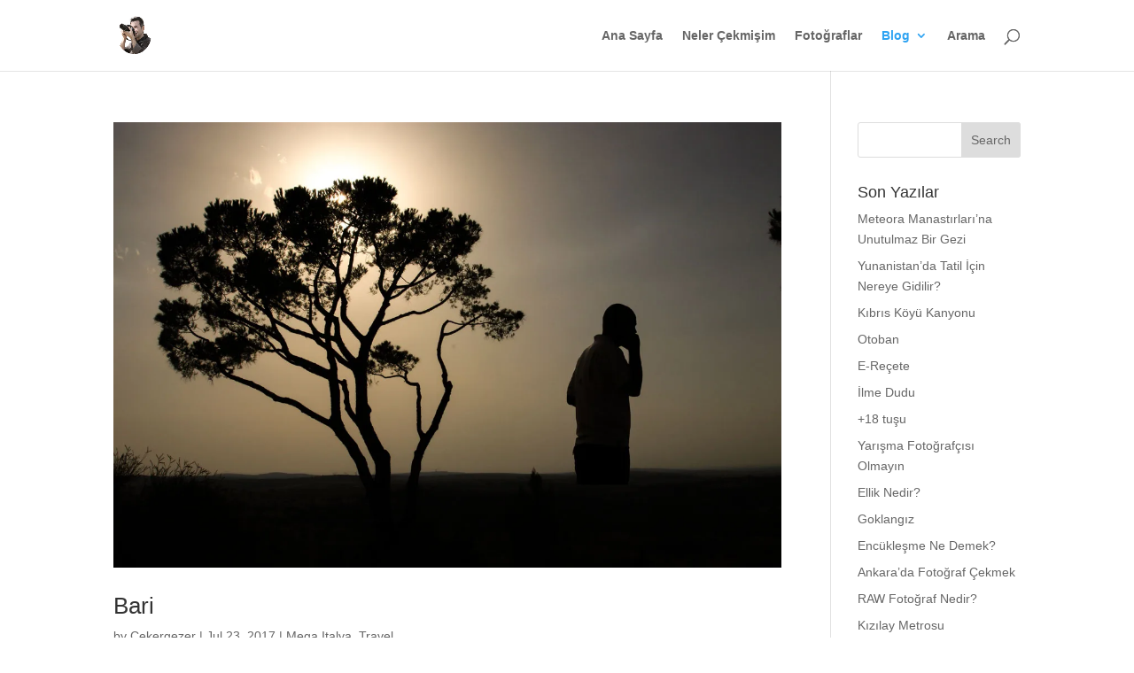

--- FILE ---
content_type: text/html; charset=UTF-8
request_url: https://cekergezer.com/category/mega-italya/
body_size: 26169
content:
<!DOCTYPE html><html lang="en-US"><head><meta charset="UTF-8" /><meta http-equiv="X-UA-Compatible" content="IE=edge"><link rel="pingback" href="https://cekergezer.com/xmlrpc.php" /> <script type="text/javascript" src="[data-uri]" defer></script> <meta name='robots' content='index, follow, max-image-preview:large, max-snippet:-1, max-video-preview:-1' />
 <script type="text/javascript" id="google_gtagjs-js-consent-mode-data-layer" src="[data-uri]" defer></script> <title>Mega İtalya Gezilecek Yerler | Çekergezer Hakan Aydın Blog</title><meta name="description" content="Mega İtalya Gezilecek yerler italya blog yazıları Baştan başa italya fotoğrafları İtalya Blog yazıları En güzel italya resmleri" /><link rel="canonical" href="https://cekergezer.com/category/mega-italya/" /><link rel="next" href="https://cekergezer.com/category/mega-italya/page/2/" /><meta property="og:locale" content="en_US" /><meta property="og:type" content="article" /><meta property="og:title" content="Mega İtalya Gezilecek Yerler | Çekergezer Hakan Aydın Blog" /><meta property="og:description" content="Mega İtalya Gezilecek yerler italya blog yazıları Baştan başa italya fotoğrafları İtalya Blog yazıları En güzel italya resmleri" /><meta property="og:url" content="https://cekergezer.com/category/mega-italya/" /><meta property="og:site_name" content="Hakan Aydın" /><meta name="twitter:card" content="summary_large_image" /><meta name="twitter:site" content="@cekergezer" /> <script type="application/ld+json" class="yoast-schema-graph">{"@context":"https://schema.org","@graph":[{"@type":"CollectionPage","@id":"https://cekergezer.com/category/mega-italya/","url":"https://cekergezer.com/category/mega-italya/","name":"Mega İtalya Gezilecek Yerler | Çekergezer Hakan Aydın Blog","isPartOf":{"@id":"https://cekergezer.com/#website"},"primaryImageOfPage":{"@id":"https://cekergezer.com/category/mega-italya/#primaryimage"},"image":{"@id":"https://cekergezer.com/category/mega-italya/#primaryimage"},"thumbnailUrl":"https://cekergezer.com/wp-content/uploads/2017/07/road-to-castel-del-monte-sunset-rehber-italy.jpg","description":"Mega İtalya Gezilecek yerler italya blog yazıları Baştan başa italya fotoğrafları İtalya Blog yazıları En güzel italya resmleri","breadcrumb":{"@id":"https://cekergezer.com/category/mega-italya/#breadcrumb"},"inLanguage":"en-US"},{"@type":"ImageObject","inLanguage":"en-US","@id":"https://cekergezer.com/category/mega-italya/#primaryimage","url":"https://cekergezer.com/wp-content/uploads/2017/07/road-to-castel-del-monte-sunset-rehber-italy.jpg","contentUrl":"https://cekergezer.com/wp-content/uploads/2017/07/road-to-castel-del-monte-sunset-rehber-italy.jpg","width":"1200","height":"800","caption":"Gün batımı güzel kareler veriyordu"},{"@type":"BreadcrumbList","@id":"https://cekergezer.com/category/mega-italya/#breadcrumb","itemListElement":[{"@type":"ListItem","position":1,"name":"Ana sayfa","item":"https://cekergezer.com/"},{"@type":"ListItem","position":2,"name":"Mega Italya"}]},{"@type":"WebSite","@id":"https://cekergezer.com/#website","url":"https://cekergezer.com/","name":"Hakan Aydın","description":"Çekergezer","publisher":{"@id":"https://cekergezer.com/#/schema/person/76932f27cb4f6534e3a72f774605bce2"},"potentialAction":[{"@type":"SearchAction","target":{"@type":"EntryPoint","urlTemplate":"https://cekergezer.com/?s={search_term_string}"},"query-input":{"@type":"PropertyValueSpecification","valueRequired":true,"valueName":"search_term_string"}}],"inLanguage":"en-US"},{"@type":["Person","Organization"],"@id":"https://cekergezer.com/#/schema/person/76932f27cb4f6534e3a72f774605bce2","name":"Çekergezer","image":{"@type":"ImageObject","inLanguage":"en-US","@id":"https://cekergezer.com/#/schema/person/image/","url":"https://cekergezer.com/wp-content/litespeed/avatar/c2eba7948091bb3f0b8bc7d925771f0f.jpg?ver=1767906086","contentUrl":"https://cekergezer.com/wp-content/litespeed/avatar/c2eba7948091bb3f0b8bc7d925771f0f.jpg?ver=1767906086","caption":"Çekergezer"},"logo":{"@id":"https://cekergezer.com/#/schema/person/image/"},"description":"Çekergezer Çektiğine YAZAR, yazdığına güler, GEZGİN bir fotoğraf SEVER. Siz de Çekergezer farkıyla tanınmak için bana ulaşabilirsiniz","sameAs":["https://cekergezer.com","https://www.facebook.com/cekergezer/","https://x.com/cekergezer"]}]}</script> <link rel='dns-prefetch' href='//www.googletagmanager.com' /><link rel='dns-prefetch' href='//pagead2.googlesyndication.com' /><link rel='dns-prefetch' href='//fundingchoicesmessages.google.com' /><link rel="alternate" type="application/rss+xml" title="Hakan Aydın &raquo; Feed" href="https://cekergezer.com/feed/" /><link rel="alternate" type="application/rss+xml" title="Hakan Aydın &raquo; Comments Feed" href="https://cekergezer.com/comments/feed/" /><link rel="alternate" type="application/rss+xml" title="Hakan Aydın &raquo; Mega Italya Category Feed" href="https://cekergezer.com/category/mega-italya/feed/" /><meta content="Divi v.4.27.5" name="generator"/><link data-optimized="2" rel="stylesheet" href="https://cekergezer.com/wp-content/litespeed/css/2aa11c45575ac203ed449a6874752261.css?ver=8f026" /> <script data-optimized="1" type="text/javascript" src="https://cekergezer.com/wp-content/litespeed/js/8121029ddc4bf7513f2e68f36644edbf.js?ver=ddf3c" id="jquery-core-js" defer data-deferred="1"></script> <script data-optimized="1" type="text/javascript" src="https://cekergezer.com/wp-content/litespeed/js/0c170637eb6ac7300a61322193b11c2b.js?ver=d1738" id="jquery-migrate-js" defer data-deferred="1"></script>  <script type="text/javascript" src="https://www.googletagmanager.com/gtag/js?id=G-C5JT6RYDHM" id="google_gtagjs-js" defer data-deferred="1"></script> <script type="text/javascript" id="google_gtagjs-js-after" src="[data-uri]" defer></script> <link rel="https://api.w.org/" href="https://cekergezer.com/wp-json/" /><link rel="alternate" title="JSON" type="application/json" href="https://cekergezer.com/wp-json/wp/v2/categories/63" /><link rel="EditURI" type="application/rsd+xml" title="RSD" href="https://cekergezer.com/xmlrpc.php?rsd" /><meta name="generator" content="WordPress 6.9" /><meta name="generator" content="Site Kit by Google 1.168.0" /><meta name="viewport" content="width=device-width, initial-scale=1.0, maximum-scale=1.0, user-scalable=0" /><meta name="google-adsense-platform-account" content="ca-host-pub-2644536267352236"><meta name="google-adsense-platform-domain" content="sitekit.withgoogle.com"> <script type="text/javascript" src="[data-uri]" defer></script>  <script type="text/javascript" async="async" src="https://pagead2.googlesyndication.com/pagead/js/adsbygoogle.js?client=ca-pub-1735924017781818&amp;host=ca-host-pub-2644536267352236" crossorigin="anonymous"></script>  <script src="https://fundingchoicesmessages.google.com/i/pub-1735924017781818?ers=1" nonce="uw5BpKBmehJRgVuyu8K5qQ" defer data-deferred="1"></script><script nonce="uw5BpKBmehJRgVuyu8K5qQ" src="[data-uri]" defer></script>  <script src="[data-uri]" defer></script> <meta name="p:domain_verify" content="998477985591a077c9e8110016356edc"><link rel="icon" href="https://cekergezer.com/wp-content/uploads/2020/06/cropped-cekergezer-32x32.png" sizes="32x32" /><link rel="icon" href="https://cekergezer.com/wp-content/uploads/2020/06/cropped-cekergezer-192x192.png" sizes="192x192" /><link rel="apple-touch-icon" href="https://cekergezer.com/wp-content/uploads/2020/06/cropped-cekergezer-180x180.png" /><meta name="msapplication-TileImage" content="https://cekergezer.com/wp-content/uploads/2020/06/cropped-cekergezer-270x270.png" /></head><body class="archive category category-mega-italya category-63 wp-theme-Divi et_pb_button_helper_class et_fixed_nav et_show_nav et_primary_nav_dropdown_animation_fade et_secondary_nav_dropdown_animation_fade et_header_style_left et_pb_footer_columns4 et_cover_background et_pb_gutter et_pb_gutters3 et_pb_pagebuilder_layout et_right_sidebar et_divi_theme et-db">
<noscript>
<iframe data-lazyloaded="1" src="about:blank" data-src="https://www.googletagmanager.com/ns.html?id=GTM-T2GJB8G" height="0" width="0" style="display:none;visibility:hidden"></iframe><noscript><iframe src="https://www.googletagmanager.com/ns.html?id=GTM-T2GJB8G" height="0" width="0" style="display:none;visibility:hidden"></iframe></noscript>
</noscript><div id="page-container"><header id="main-header" data-height-onload="66"><div class="container clearfix et_menu_container"><div class="logo_container">
<span class="logo_helper"></span>
<a href="https://cekergezer.com/">
<img data-lazyloaded="1" src="[data-uri]" data-src="https://cekergezer.com/wp-content/uploads/2018/06/siteicon140.png.webp" width="140" height="140" alt="Hakan Aydın" id="logo" data-height-percentage="54" /><noscript><img src="https://cekergezer.com/wp-content/uploads/2018/06/siteicon140.png.webp" width="140" height="140" alt="Hakan Aydın" id="logo" data-height-percentage="54" /></noscript>
</a></div><div id="et-top-navigation" data-height="66" data-fixed-height="40"><nav id="top-menu-nav"><ul id="top-menu" class="nav"><li id="menu-item-6885" class="menu-item menu-item-type-custom menu-item-object-custom menu-item-home menu-item-6885"><a href="https://cekergezer.com/">Ana Sayfa</a></li><li id="menu-item-27193" class="menu-item menu-item-type-post_type menu-item-object-page menu-item-27193"><a href="https://cekergezer.com/hakan-aydin-cekergezer-fotograflari/">Neler Çekmişim</a></li><li id="menu-item-12740" class="menu-item menu-item-type-post_type menu-item-object-page menu-item-12740"><a href="https://cekergezer.com/hakan-aydin-fotograflari/">Fotoğraflar</a></li><li id="menu-item-9711" class="menu-item menu-item-type-post_type menu-item-object-page current-menu-ancestor current-menu-parent current_page_parent current_page_ancestor menu-item-has-children menu-item-9711"><a href="https://cekergezer.com/blog/">Blog</a><ul class="sub-menu"><li id="menu-item-9739" class="menu-item menu-item-type-taxonomy menu-item-object-category current-menu-item menu-item-9739"><a href="https://cekergezer.com/category/mega-italya/" aria-current="page">İtalya</a></li><li id="menu-item-9738" class="menu-item menu-item-type-taxonomy menu-item-object-category menu-item-9738"><a href="https://cekergezer.com/category/kibris/">Kıbrıs</a></li><li id="menu-item-11352" class="menu-item menu-item-type-custom menu-item-object-custom menu-item-11352"><a href="https://cekergezer.com/category/yunanistan/">Yunanistan</a></li><li id="menu-item-9797" class="menu-item menu-item-type-post_type menu-item-object-page menu-item-9797"><a href="https://cekergezer.com/blog/">Tüm Yazılar</a></li></ul></li><li id="menu-item-26165" class="menu-item menu-item-type-custom menu-item-object-custom menu-item-26165"><a href="https://cse.google.com/cse?cx=013758417096909210662:4hvuyuqaaxo">Arama</a></li></ul></nav><div id="et_top_search">
<span id="et_search_icon"></span></div><div id="et_mobile_nav_menu"><div class="mobile_nav closed">
<span class="select_page">Select Page</span>
<span class="mobile_menu_bar mobile_menu_bar_toggle"></span></div></div></div></div><div class="et_search_outer"><div class="container et_search_form_container"><form role="search" method="get" class="et-search-form" action="https://cekergezer.com/">
<input type="search" class="et-search-field" placeholder="Search &hellip;" value="" name="s" title="Search for:" /></form>
<span class="et_close_search_field"></span></div></div></header><div id="et-main-area"><div id="main-content"><div class="container"><div id="content-area" class="clearfix"><div id="left-area"><article id="post-2792" class="et_pb_post post-2792 post type-post status-publish format-standard has-post-thumbnail hentry category-mega-italya category-travel tag-bari tag-gezi tag-italy tag-italya tag-italya-gezilecek-yerler tag-mega-italya"><a class="entry-featured-image-url" href="https://cekergezer.com/bari/">
<img data-lazyloaded="1" src="[data-uri]" data-src="https://cekergezer.com/wp-content/uploads/2017/07/road-to-castel-del-monte-sunset-rehber-italy.jpg.webp" alt="Bari" class="" width="1080" height="675" /><noscript><img src="https://cekergezer.com/wp-content/uploads/2017/07/road-to-castel-del-monte-sunset-rehber-italy.jpg.webp" alt="Bari" class="" width="1080" height="675" /></noscript>							</a><h2 class="entry-title"><a href="https://cekergezer.com/bari/">Bari</a></h2><p class="post-meta"> by <span class="author vcard"><a href="https://cekergezer.com/author/admin/" title="Posts by Çekergezer" rel="author">Çekergezer</a></span> | <span class="published">Jul 23, 2017</span> | <a href="https://cekergezer.com/category/mega-italya/" rel="category tag">Mega Italya</a>, <a href="https://cekergezer.com/category/travel/" rel="category tag">Travel</a></p>Mega Italya &#8211; Bari Mega Italya turunda göreceğiniz şehirler, yazılarım, fotoğraflar ve tam tur programı için tıklayınız Castel Del Monte Castel Del Monte yani İtalyancada dağ kalesi olarak tercüme edilen, bir tepenin üzerine inşa edilmiş 13.yy&#8217;dan kalma...</article><article id="post-2895" class="et_pb_post post-2895 post type-post status-publish format-standard has-post-thumbnail hentry category-mega-italya category-travel tag-gezi tag-italy tag-italya tag-italya-gezilecek-yerler tag-mega-italya tag-polignano-a-mare tag-polignano-a-mare-gezi tag-polignano-gezi-rehberi tag-puglia"><a class="entry-featured-image-url" href="https://cekergezer.com/polignano-a-mare/">
<img data-lazyloaded="1" src="[data-uri]" data-src="https://cekergezer.com/wp-content/uploads/2017/07/polignano-a-mare-beach-puglia-italy.jpg.webp" alt="Polignano A Mare" class="" width="1080" height="675" /><noscript><img src="https://cekergezer.com/wp-content/uploads/2017/07/polignano-a-mare-beach-puglia-italy.jpg.webp" alt="Polignano A Mare" class="" width="1080" height="675" /></noscript>							</a><h2 class="entry-title"><a href="https://cekergezer.com/polignano-a-mare/">Polignano A Mare</a></h2><p class="post-meta"> by <span class="author vcard"><a href="https://cekergezer.com/author/admin/" title="Posts by Çekergezer" rel="author">Çekergezer</a></span> | <span class="published">Jul 23, 2017</span> | <a href="https://cekergezer.com/category/mega-italya/" rel="category tag">Mega Italya</a>, <a href="https://cekergezer.com/category/travel/" rel="category tag">Travel</a></p>Mega Italya &#8211; Polignano A Mare Mega Italya turunda göreceğiniz şehirler, yazılarım, fotoğraflar ve tam tur programı için tıklayınız Polignano a Mare nerede derseniz İtalya&#8217;nın güneyinde Bari yakınlarında rüya gibi bir kasaba. Gitmeden önce Gülhan&#8217;ın...</article><article id="post-2867" class="et_pb_post post-2867 post type-post status-publish format-standard has-post-thumbnail hentry category-mega-italya category-travel tag-gezi tag-italy tag-italya tag-italya-gezilecek-yerler tag-matera tag-mega-italya"><a class="entry-featured-image-url" href="https://cekergezer.com/matera/">
<img data-lazyloaded="1" src="[data-uri]" data-src="https://cekergezer.com/wp-content/uploads/2017/07/sassi-matera-puglia-italy-cekergezer.jpg.webp" alt="Matera" class="" width="1080" height="675" /><noscript><img src="https://cekergezer.com/wp-content/uploads/2017/07/sassi-matera-puglia-italy-cekergezer.jpg.webp" alt="Matera" class="" width="1080" height="675" /></noscript>							</a><h2 class="entry-title"><a href="https://cekergezer.com/matera/">Matera</a></h2><p class="post-meta"> by <span class="author vcard"><a href="https://cekergezer.com/author/admin/" title="Posts by Çekergezer" rel="author">Çekergezer</a></span> | <span class="published">Jul 22, 2017</span> | <a href="https://cekergezer.com/category/mega-italya/" rel="category tag">Mega Italya</a>, <a href="https://cekergezer.com/category/travel/" rel="category tag">Travel</a></p>Mega Italya &#8211; Matera | Fotoğraflar Mega Italya turunda göreceğiniz şehirler, yazılarım, fotoğraflar ve tam tur programı için tıklayınız Matera İtalya şehirleri içerisinde gördüğüm dokusu en güzel ve bozulmamış şehir diyebilirim. Eski şehir ve yeni şehir diye...</article><article id="post-2842" class="et_pb_post post-2842 post type-post status-publish format-standard has-post-thumbnail hentry category-mega-italya category-travel tag-alberobello tag-gezi tag-italy tag-italya tag-italya-gezilecek-yerler tag-mega-italya tag-puglia"><a class="entry-featured-image-url" href="https://cekergezer.com/alberobello/">
<img data-lazyloaded="1" src="[data-uri]" data-src="https://cekergezer.com/wp-content/uploads/2017/07/alberobello-bari-italy-italya.jpg.webp" alt="Alberobello" class="" width="1080" height="675" /><noscript><img src="https://cekergezer.com/wp-content/uploads/2017/07/alberobello-bari-italy-italya.jpg.webp" alt="Alberobello" class="" width="1080" height="675" /></noscript>							</a><h2 class="entry-title"><a href="https://cekergezer.com/alberobello/">Alberobello</a></h2><p class="post-meta"> by <span class="author vcard"><a href="https://cekergezer.com/author/admin/" title="Posts by Çekergezer" rel="author">Çekergezer</a></span> | <span class="published">Jul 22, 2017</span> | <a href="https://cekergezer.com/category/mega-italya/" rel="category tag">Mega Italya</a>, <a href="https://cekergezer.com/category/travel/" rel="category tag">Travel</a></p>Mega Italya &#8211; Alberobello Mega Italya turunda göreceğiniz şehirler, yazılarım, fotoğraflar ve tam tur programı için tıklayınız Alberobello fotoğraf albümü için tıklayınız Alberobello, trulli evleriye turistlerin uğrak noktası olan Güney İtalya’nın en turistik...</article><article id="post-2622" class="et_pb_post post-2622 post type-post status-publish format-standard has-post-thumbnail hentry category-mega-italya category-travel tag-gezi tag-italy tag-italya tag-italya-gezilecek-yerler tag-mega-italya tag-napoli tag-napoli-gezi tag-napoli-gezilecek-yerler tag-napoli-gezisi tag-napoli-resimleri"><a class="entry-featured-image-url" href="https://cekergezer.com/napoli/">
<img data-lazyloaded="1" src="[data-uri]" data-src="https://cekergezer.com/wp-content/uploads/2017/07/napoli-deniz-liman-italy-italya.jpg.webp" alt="Napoli" class="" width="1080" height="675" /><noscript><img src="https://cekergezer.com/wp-content/uploads/2017/07/napoli-deniz-liman-italy-italya.jpg.webp" alt="Napoli" class="" width="1080" height="675" /></noscript>							</a><h2 class="entry-title"><a href="https://cekergezer.com/napoli/">Napoli</a></h2><p class="post-meta"> by <span class="author vcard"><a href="https://cekergezer.com/author/admin/" title="Posts by Çekergezer" rel="author">Çekergezer</a></span> | <span class="published">Jul 21, 2017</span> | <a href="https://cekergezer.com/category/mega-italya/" rel="category tag">Mega Italya</a>, <a href="https://cekergezer.com/category/travel/" rel="category tag">Travel</a></p>Mega Italya &#8211; Napoli &#8211; Fotoğraflar Mega Italya turunda göreceğiniz şehirler, yazılarım, fotoğraflar ve tam tur programı için tıklayınız Napoli şimdiye kadar gezdiğim İtalyan kentlerine nazaran daha bizden bir kent gibi geldi. Akdeniz ülkesi tabiri, bu...</article><article id="post-2628" class="et_pb_post post-2628 post type-post status-publish format-standard has-post-thumbnail hentry category-mega-italya category-roma category-travel tag-gezi tag-italy tag-italya tag-italya-gezilecek-yerler tag-mega-italya tag-roma"><a class="entry-featured-image-url" href="https://cekergezer.com/roma-gezilecek-yerler/">
<img data-lazyloaded="1" src="[data-uri]" data-src="https://cekergezer.com/wp-content/uploads/2017/07/nemi-yolunda-bir-agac-roma-italya.jpg.webp" alt="Roma" class="" width="1080" height="675" /><noscript><img src="https://cekergezer.com/wp-content/uploads/2017/07/nemi-yolunda-bir-agac-roma-italya.jpg.webp" alt="Roma" class="" width="1080" height="675" /></noscript>							</a><h2 class="entry-title"><a href="https://cekergezer.com/roma-gezilecek-yerler/">Roma</a></h2><p class="post-meta"> by <span class="author vcard"><a href="https://cekergezer.com/author/admin/" title="Posts by Çekergezer" rel="author">Çekergezer</a></span> | <span class="published">Jul 21, 2017</span> | <a href="https://cekergezer.com/category/mega-italya/" rel="category tag">Mega Italya</a>, <a href="https://cekergezer.com/category/roma/" rel="category tag">Roma</a>, <a href="https://cekergezer.com/category/travel/" rel="category tag">Travel</a></p>Roma Gezilecek Yerler Italya Gezi Rehberi Search for: FollowFollowFollowFollowFollowFollowFollow Roma Gezilecek Yerler Mega Italya turunda göreceğiniz şehirler, yazılarım, fotoğraflar ve tam tur programı için tıklayınız Roma maalesef tek bir blog yazısıyla...</article><div class="pagination clearfix"><div class="alignleft"><a href="https://cekergezer.com/category/mega-italya/page/2/" >&laquo; Older Entries</a></div><div class="alignright"></div></div></div><div id="sidebar"><div id="search-2" class="et_pb_widget widget_search"><form role="search" method="get" id="searchform" class="searchform" action="https://cekergezer.com/"><div>
<label class="screen-reader-text" for="s">Search for:</label>
<input type="text" value="" name="s" id="s" />
<input type="submit" id="searchsubmit" value="Search" /></div></form></div><div id="recent-posts-6" class="et_pb_widget widget_recent_entries"><h4 class="widgettitle">Son Yazılar</h4><ul><li>
<a href="https://cekergezer.com/meteora-manastirlari/">Meteora Manastırları&#8217;na Unutulmaz Bir Gezi</a></li><li>
<a href="https://cekergezer.com/yunanistanda-tatil-icin-nereye-gidilir-2/">Yunanistan’da Tatil İçin Nereye Gidilir?</a></li><li>
<a href="https://cekergezer.com/kibris-koyu-kanyonu/">Kıbrıs Köyü Kanyonu</a></li><li>
<a href="https://cekergezer.com/otoban/">Otoban</a></li><li>
<a href="https://cekergezer.com/e-recete/">E-Reçete</a></li><li>
<a href="https://cekergezer.com/ilme-dudu/">İlme Dudu</a></li><li>
<a href="https://cekergezer.com/18-tusu/">+18 tuşu</a></li><li>
<a href="https://cekergezer.com/yarisma-fotografcisi/">Yarışma Fotoğrafçısı Olmayın</a></li><li>
<a href="https://cekergezer.com/ellik-nedir/">Ellik Nedir?</a></li><li>
<a href="https://cekergezer.com/goklangiz/">Goklangız</a></li><li>
<a href="https://cekergezer.com/encuklesme/">Encükleşme Ne Demek?</a></li><li>
<a href="https://cekergezer.com/yassah-hemserim/">Ankara&#8217;da Fotoğraf Çekmek</a></li><li>
<a href="https://cekergezer.com/raw-fotograf-nedir/">RAW Fotoğraf Nedir?</a></li><li>
<a href="https://cekergezer.com/kizilay-metrosu/">Kızılay Metrosu</a></li><li>
<a href="https://cekergezer.com/20-kura-ihtiyatlar/">20 Kur&#8217;a İhtiyatlar</a></li><li>
<a href="https://cekergezer.com/uzun-menzilli-pozlama/">Uzun Menzilli Pozlama</a></li><li>
<a href="https://cekergezer.com/3m-post-it-hikayesi/">3M Post-it Hikayesi</a></li><li>
<a href="https://cekergezer.com/sorgun-goleti-tabiat-parki/">Sorgun Göleti Tabiat Parkı</a></li><li>
<a href="https://cekergezer.com/asla-donuste-deme/">Asla Dönüşte Deme</a></li><li>
<a href="https://cekergezer.com/eglenmek-ne-demek/">Eğlenmek Ne Demek?</a></li></ul></div><div id="recent-comments-6" class="et_pb_widget widget_recent_comments"><h4 class="widgettitle">Kim ne diyor</h4><ul id="recentcomments"><li class="recentcomments"><span class="comment-author-link">Recep</span> on <a href="https://cekergezer.com/aksu-koyu-fotograflari/#comment-10240">Burdur Aksu Köyü</a></li><li class="recentcomments"><span class="comment-author-link"><a href="https://cekergezer.com" class="url" rel="ugc">Çekergezer</a></span> on <a href="https://cekergezer.com/istanbul-fotograflari/#comment-10234">İstanbul Fotoğrafları</a></li><li class="recentcomments"><span class="comment-author-link"><a href="https://cekergezer.com" class="url" rel="ugc">Çekergezer</a></span> on <a href="https://cekergezer.com/tuz-golu-fotograflari/#comment-10010">Tuz Gölü Fotoğrafları</a></li><li class="recentcomments"><span class="comment-author-link">Arzu Karakurt</span> on <a href="https://cekergezer.com/tuz-golu-fotograflari/#comment-9843">Tuz Gölü Fotoğrafları</a></li><li class="recentcomments"><span class="comment-author-link">Reha</span> on <a href="https://cekergezer.com/istanbul-fotograflari/#comment-8922">İstanbul Fotoğrafları</a></li><li class="recentcomments"><span class="comment-author-link"><a href="http://kullanmıyor" class="url" rel="ugc external nofollow">La edri</a></span> on <a href="https://cekergezer.com/cesnigir-koprusu/#comment-4004">Çeşnigir Köprüsü</a></li><li class="recentcomments"><span class="comment-author-link"><a href="https://cekergezer.com" class="url" rel="ugc">Çekergezer</a></span> on <a href="https://cekergezer.com/sagalassos-antik-kenti/#comment-1600">Sagalassos Antik Kenti</a></li><li class="recentcomments"><span class="comment-author-link">Avni Yazıcı</span> on <a href="https://cekergezer.com/sagalassos-antik-kenti/#comment-1596">Sagalassos Antik Kenti</a></li><li class="recentcomments"><span class="comment-author-link"><a href="https://www.boyaciyim.com/" class="url" rel="ugc external nofollow">Funda</a></span> on <a href="https://cekergezer.com/sorgun-goleti-tabiat-parki/#comment-1593">Sorgun Göleti Tabiat Parkı</a></li><li class="recentcomments"><span class="comment-author-link"><a href="https://www.blogumharika.tk/" class="url" rel="ugc external nofollow">ÖDÜLLÜ WEB ETKİNLİĞİNE ŞİMDİ SİZ DE KATILABİLİRSİN</a></span> on <a href="https://cekergezer.com/sorgun-goleti-tabiat-parki/#comment-1588">Sorgun Göleti Tabiat Parkı</a></li></ul></div><div id="archives-2" class="et_pb_widget widget_archive"><h4 class="widgettitle">Archives</h4><ul><li><a href='https://cekergezer.com/2023/06/'>June 2023</a>&nbsp;(1)</li><li><a href='https://cekergezer.com/2023/01/'>January 2023</a>&nbsp;(1)</li><li><a href='https://cekergezer.com/2021/11/'>November 2021</a>&nbsp;(1)</li><li><a href='https://cekergezer.com/2021/06/'>June 2021</a>&nbsp;(2)</li><li><a href='https://cekergezer.com/2021/05/'>May 2021</a>&nbsp;(10)</li><li><a href='https://cekergezer.com/2021/04/'>April 2021</a>&nbsp;(10)</li><li><a href='https://cekergezer.com/2021/03/'>March 2021</a>&nbsp;(4)</li><li><a href='https://cekergezer.com/2021/02/'>February 2021</a>&nbsp;(5)</li><li><a href='https://cekergezer.com/2021/01/'>January 2021</a>&nbsp;(4)</li><li><a href='https://cekergezer.com/2020/12/'>December 2020</a>&nbsp;(1)</li><li><a href='https://cekergezer.com/2020/09/'>September 2020</a>&nbsp;(3)</li><li><a href='https://cekergezer.com/2020/08/'>August 2020</a>&nbsp;(1)</li><li><a href='https://cekergezer.com/2020/07/'>July 2020</a>&nbsp;(1)</li><li><a href='https://cekergezer.com/2020/06/'>June 2020</a>&nbsp;(3)</li><li><a href='https://cekergezer.com/2020/05/'>May 2020</a>&nbsp;(3)</li><li><a href='https://cekergezer.com/2020/04/'>April 2020</a>&nbsp;(5)</li><li><a href='https://cekergezer.com/2020/03/'>March 2020</a>&nbsp;(3)</li><li><a href='https://cekergezer.com/2020/01/'>January 2020</a>&nbsp;(1)</li><li><a href='https://cekergezer.com/2019/12/'>December 2019</a>&nbsp;(1)</li><li><a href='https://cekergezer.com/2019/08/'>August 2019</a>&nbsp;(1)</li><li><a href='https://cekergezer.com/2019/07/'>July 2019</a>&nbsp;(5)</li><li><a href='https://cekergezer.com/2019/06/'>June 2019</a>&nbsp;(5)</li><li><a href='https://cekergezer.com/2019/05/'>May 2019</a>&nbsp;(4)</li><li><a href='https://cekergezer.com/2019/04/'>April 2019</a>&nbsp;(1)</li><li><a href='https://cekergezer.com/2019/03/'>March 2019</a>&nbsp;(6)</li><li><a href='https://cekergezer.com/2018/12/'>December 2018</a>&nbsp;(1)</li><li><a href='https://cekergezer.com/2018/11/'>November 2018</a>&nbsp;(1)</li><li><a href='https://cekergezer.com/2018/10/'>October 2018</a>&nbsp;(3)</li><li><a href='https://cekergezer.com/2018/09/'>September 2018</a>&nbsp;(6)</li><li><a href='https://cekergezer.com/2018/08/'>August 2018</a>&nbsp;(6)</li><li><a href='https://cekergezer.com/2018/04/'>April 2018</a>&nbsp;(3)</li><li><a href='https://cekergezer.com/2018/03/'>March 2018</a>&nbsp;(1)</li><li><a href='https://cekergezer.com/2018/02/'>February 2018</a>&nbsp;(1)</li><li><a href='https://cekergezer.com/2018/01/'>January 2018</a>&nbsp;(2)</li><li><a href='https://cekergezer.com/2017/12/'>December 2017</a>&nbsp;(3)</li><li><a href='https://cekergezer.com/2017/11/'>November 2017</a>&nbsp;(4)</li><li><a href='https://cekergezer.com/2017/10/'>October 2017</a>&nbsp;(2)</li><li><a href='https://cekergezer.com/2017/08/'>August 2017</a>&nbsp;(1)</li><li><a href='https://cekergezer.com/2017/07/'>July 2017</a>&nbsp;(22)</li><li><a href='https://cekergezer.com/2017/06/'>June 2017</a>&nbsp;(2)</li><li><a href='https://cekergezer.com/2017/04/'>April 2017</a>&nbsp;(2)</li><li><a href='https://cekergezer.com/2017/02/'>February 2017</a>&nbsp;(1)</li><li><a href='https://cekergezer.com/2016/11/'>November 2016</a>&nbsp;(1)</li></ul></div><div id="archives-6" class="et_pb_widget widget_archive"><h4 class="widgettitle">Archives</h4>		<label class="screen-reader-text" for="archives-dropdown-6">Archives</label>
<select id="archives-dropdown-6" name="archive-dropdown"><option value="">Select Month</option><option value='https://cekergezer.com/2023/06/'> June 2023 &nbsp;(1)</option><option value='https://cekergezer.com/2023/01/'> January 2023 &nbsp;(1)</option><option value='https://cekergezer.com/2021/11/'> November 2021 &nbsp;(1)</option><option value='https://cekergezer.com/2021/06/'> June 2021 &nbsp;(2)</option><option value='https://cekergezer.com/2021/05/'> May 2021 &nbsp;(10)</option><option value='https://cekergezer.com/2021/04/'> April 2021 &nbsp;(10)</option><option value='https://cekergezer.com/2021/03/'> March 2021 &nbsp;(4)</option><option value='https://cekergezer.com/2021/02/'> February 2021 &nbsp;(5)</option><option value='https://cekergezer.com/2021/01/'> January 2021 &nbsp;(4)</option><option value='https://cekergezer.com/2020/12/'> December 2020 &nbsp;(1)</option><option value='https://cekergezer.com/2020/09/'> September 2020 &nbsp;(3)</option><option value='https://cekergezer.com/2020/08/'> August 2020 &nbsp;(1)</option><option value='https://cekergezer.com/2020/07/'> July 2020 &nbsp;(1)</option><option value='https://cekergezer.com/2020/06/'> June 2020 &nbsp;(3)</option><option value='https://cekergezer.com/2020/05/'> May 2020 &nbsp;(3)</option><option value='https://cekergezer.com/2020/04/'> April 2020 &nbsp;(5)</option><option value='https://cekergezer.com/2020/03/'> March 2020 &nbsp;(3)</option><option value='https://cekergezer.com/2020/01/'> January 2020 &nbsp;(1)</option><option value='https://cekergezer.com/2019/12/'> December 2019 &nbsp;(1)</option><option value='https://cekergezer.com/2019/08/'> August 2019 &nbsp;(1)</option><option value='https://cekergezer.com/2019/07/'> July 2019 &nbsp;(5)</option><option value='https://cekergezer.com/2019/06/'> June 2019 &nbsp;(5)</option><option value='https://cekergezer.com/2019/05/'> May 2019 &nbsp;(4)</option><option value='https://cekergezer.com/2019/04/'> April 2019 &nbsp;(1)</option><option value='https://cekergezer.com/2019/03/'> March 2019 &nbsp;(6)</option><option value='https://cekergezer.com/2018/12/'> December 2018 &nbsp;(1)</option><option value='https://cekergezer.com/2018/11/'> November 2018 &nbsp;(1)</option><option value='https://cekergezer.com/2018/10/'> October 2018 &nbsp;(3)</option><option value='https://cekergezer.com/2018/09/'> September 2018 &nbsp;(6)</option><option value='https://cekergezer.com/2018/08/'> August 2018 &nbsp;(6)</option><option value='https://cekergezer.com/2018/04/'> April 2018 &nbsp;(3)</option><option value='https://cekergezer.com/2018/03/'> March 2018 &nbsp;(1)</option><option value='https://cekergezer.com/2018/02/'> February 2018 &nbsp;(1)</option><option value='https://cekergezer.com/2018/01/'> January 2018 &nbsp;(2)</option><option value='https://cekergezer.com/2017/12/'> December 2017 &nbsp;(3)</option><option value='https://cekergezer.com/2017/11/'> November 2017 &nbsp;(4)</option><option value='https://cekergezer.com/2017/10/'> October 2017 &nbsp;(2)</option><option value='https://cekergezer.com/2017/08/'> August 2017 &nbsp;(1)</option><option value='https://cekergezer.com/2017/07/'> July 2017 &nbsp;(22)</option><option value='https://cekergezer.com/2017/06/'> June 2017 &nbsp;(2)</option><option value='https://cekergezer.com/2017/04/'> April 2017 &nbsp;(2)</option><option value='https://cekergezer.com/2017/02/'> February 2017 &nbsp;(1)</option><option value='https://cekergezer.com/2016/11/'> November 2016 &nbsp;(1)</option></select> <script type="text/javascript" src="[data-uri]" defer></script> </div><div id="recent-posts-4" class="et_pb_widget widget_recent_entries"><h4 class="widgettitle">Son Yazılarım</h4><ul><li>
<a href="https://cekergezer.com/meteora-manastirlari/">Meteora Manastırları&#8217;na Unutulmaz Bir Gezi</a></li><li>
<a href="https://cekergezer.com/yunanistanda-tatil-icin-nereye-gidilir-2/">Yunanistan’da Tatil İçin Nereye Gidilir?</a></li><li>
<a href="https://cekergezer.com/kibris-koyu-kanyonu/">Kıbrıs Köyü Kanyonu</a></li><li>
<a href="https://cekergezer.com/otoban/">Otoban</a></li><li>
<a href="https://cekergezer.com/e-recete/">E-Reçete</a></li></ul></div></div></div></div></div><span class="et_pb_scroll_top et-pb-icon"></span><footer id="main-footer"><div class="container"><div id="footer-widgets" class="clearfix"><div class="footer-widget"><div id="recent-posts-9" class="fwidget et_pb_widget widget_recent_entries"><h4 class="title">Son Yazılarım</h4><ul><li>
<a href="https://cekergezer.com/meteora-manastirlari/">Meteora Manastırları&#8217;na Unutulmaz Bir Gezi</a></li><li>
<a href="https://cekergezer.com/yunanistanda-tatil-icin-nereye-gidilir-2/">Yunanistan’da Tatil İçin Nereye Gidilir?</a></li><li>
<a href="https://cekergezer.com/kibris-koyu-kanyonu/">Kıbrıs Köyü Kanyonu</a></li><li>
<a href="https://cekergezer.com/otoban/">Otoban</a></li><li>
<a href="https://cekergezer.com/e-recete/">E-Reçete</a></li></ul></div></div><div class="footer-widget"><div id="recent-comments-4" class="fwidget et_pb_widget widget_recent_comments"><h4 class="title">Son Yorumlar</h4><ul id="recentcomments-4"><li class="recentcomments"><span class="comment-author-link">Recep</span> on <a href="https://cekergezer.com/aksu-koyu-fotograflari/#comment-10240">Burdur Aksu Köyü</a></li><li class="recentcomments"><span class="comment-author-link"><a href="https://cekergezer.com" class="url" rel="ugc">Çekergezer</a></span> on <a href="https://cekergezer.com/istanbul-fotograflari/#comment-10234">İstanbul Fotoğrafları</a></li><li class="recentcomments"><span class="comment-author-link"><a href="https://cekergezer.com" class="url" rel="ugc">Çekergezer</a></span> on <a href="https://cekergezer.com/tuz-golu-fotograflari/#comment-10010">Tuz Gölü Fotoğrafları</a></li><li class="recentcomments"><span class="comment-author-link">Arzu Karakurt</span> on <a href="https://cekergezer.com/tuz-golu-fotograflari/#comment-9843">Tuz Gölü Fotoğrafları</a></li><li class="recentcomments"><span class="comment-author-link">Reha</span> on <a href="https://cekergezer.com/istanbul-fotograflari/#comment-8922">İstanbul Fotoğrafları</a></li></ul></div></div><div class="footer-widget"></div><div class="footer-widget"><div id="archives-8" class="fwidget et_pb_widget widget_archive"><h4 class="title">Arşivler</h4>		<label class="screen-reader-text" for="archives-dropdown-8">Arşivler</label>
<select id="archives-dropdown-8" name="archive-dropdown"><option value="">Select Month</option><option value='https://cekergezer.com/2023/06/'> June 2023 &nbsp;(1)</option><option value='https://cekergezer.com/2023/01/'> January 2023 &nbsp;(1)</option><option value='https://cekergezer.com/2021/11/'> November 2021 &nbsp;(1)</option><option value='https://cekergezer.com/2021/06/'> June 2021 &nbsp;(2)</option><option value='https://cekergezer.com/2021/05/'> May 2021 &nbsp;(10)</option><option value='https://cekergezer.com/2021/04/'> April 2021 &nbsp;(10)</option><option value='https://cekergezer.com/2021/03/'> March 2021 &nbsp;(4)</option><option value='https://cekergezer.com/2021/02/'> February 2021 &nbsp;(5)</option><option value='https://cekergezer.com/2021/01/'> January 2021 &nbsp;(4)</option><option value='https://cekergezer.com/2020/12/'> December 2020 &nbsp;(1)</option><option value='https://cekergezer.com/2020/09/'> September 2020 &nbsp;(3)</option><option value='https://cekergezer.com/2020/08/'> August 2020 &nbsp;(1)</option><option value='https://cekergezer.com/2020/07/'> July 2020 &nbsp;(1)</option><option value='https://cekergezer.com/2020/06/'> June 2020 &nbsp;(3)</option><option value='https://cekergezer.com/2020/05/'> May 2020 &nbsp;(3)</option><option value='https://cekergezer.com/2020/04/'> April 2020 &nbsp;(5)</option><option value='https://cekergezer.com/2020/03/'> March 2020 &nbsp;(3)</option><option value='https://cekergezer.com/2020/01/'> January 2020 &nbsp;(1)</option><option value='https://cekergezer.com/2019/12/'> December 2019 &nbsp;(1)</option><option value='https://cekergezer.com/2019/08/'> August 2019 &nbsp;(1)</option><option value='https://cekergezer.com/2019/07/'> July 2019 &nbsp;(5)</option><option value='https://cekergezer.com/2019/06/'> June 2019 &nbsp;(5)</option><option value='https://cekergezer.com/2019/05/'> May 2019 &nbsp;(4)</option><option value='https://cekergezer.com/2019/04/'> April 2019 &nbsp;(1)</option><option value='https://cekergezer.com/2019/03/'> March 2019 &nbsp;(6)</option><option value='https://cekergezer.com/2018/12/'> December 2018 &nbsp;(1)</option><option value='https://cekergezer.com/2018/11/'> November 2018 &nbsp;(1)</option><option value='https://cekergezer.com/2018/10/'> October 2018 &nbsp;(3)</option><option value='https://cekergezer.com/2018/09/'> September 2018 &nbsp;(6)</option><option value='https://cekergezer.com/2018/08/'> August 2018 &nbsp;(6)</option><option value='https://cekergezer.com/2018/04/'> April 2018 &nbsp;(3)</option><option value='https://cekergezer.com/2018/03/'> March 2018 &nbsp;(1)</option><option value='https://cekergezer.com/2018/02/'> February 2018 &nbsp;(1)</option><option value='https://cekergezer.com/2018/01/'> January 2018 &nbsp;(2)</option><option value='https://cekergezer.com/2017/12/'> December 2017 &nbsp;(3)</option><option value='https://cekergezer.com/2017/11/'> November 2017 &nbsp;(4)</option><option value='https://cekergezer.com/2017/10/'> October 2017 &nbsp;(2)</option><option value='https://cekergezer.com/2017/08/'> August 2017 &nbsp;(1)</option><option value='https://cekergezer.com/2017/07/'> July 2017 &nbsp;(22)</option><option value='https://cekergezer.com/2017/06/'> June 2017 &nbsp;(2)</option><option value='https://cekergezer.com/2017/04/'> April 2017 &nbsp;(2)</option><option value='https://cekergezer.com/2017/02/'> February 2017 &nbsp;(1)</option><option value='https://cekergezer.com/2016/11/'> November 2016 &nbsp;(1)</option></select> <script type="text/javascript" src="[data-uri]" defer></script> </div></div></div></div><div id="footer-bottom"><div class="container clearfix"><ul class="et-social-icons"><li class="et-social-icon et-social-facebook">
<a href="https://www.facebook.com/cekergezer/" class="icon">
<span>Facebook</span>
</a></li><li class="et-social-icon et-social-twitter">
<a href="https://twitter.com/cekergezer" class="icon">
<span>X</span>
</a></li><li class="et-social-icon et-social-instagram">
<a href="https://www.instagram.com/hakanaydin.raw/" class="icon">
<span>Instagram</span>
</a></li></ul><div id="footer-info">© 2025 Çekergezer - Tüm Hakları Saklıdır.</div></div></div></footer></div></div> <script type="speculationrules">{"prefetch":[{"source":"document","where":{"and":[{"href_matches":"/*"},{"not":{"href_matches":["/wp-*.php","/wp-admin/*","/wp-content/uploads/*","/wp-content/*","/wp-content/plugins/*","/wp-content/themes/Divi/*","/*\\?(.+)"]}},{"not":{"selector_matches":"a[rel~=\"nofollow\"]"}},{"not":{"selector_matches":".no-prefetch, .no-prefetch a"}}]},"eagerness":"conservative"}]}</script>  <script type="text/javascript" src="https://accounts.google.com/gsi/client" defer data-deferred="1"></script> <script type="text/javascript" src="[data-uri]" defer></script> 
 <script src="[data-uri]" defer></script> <script type="text/javascript" id="divi-custom-script-js-extra" src="[data-uri]" defer></script> <script data-optimized="1" type="text/javascript" src="https://cekergezer.com/wp-content/litespeed/js/80701917ec2d81a09a7322c5d313a698.js?ver=5140b" id="divi-custom-script-js" defer data-deferred="1"></script> <script data-optimized="1" type="text/javascript" src="https://cekergezer.com/wp-content/litespeed/js/7ded1b712d416a6ac6e20c02465fd69c.js?ver=fd69c" id="googlesitekit-consent-mode-js" defer data-deferred="1"></script> <script data-optimized="1" type="text/javascript" src="https://cekergezer.com/wp-content/litespeed/js/07ce7fdb5df698ab6ea7d24c6b97f55b.js?ver=bb799" id="fitvids-js" defer data-deferred="1"></script> <script data-optimized="1" type="text/javascript" src="https://cekergezer.com/wp-content/litespeed/js/efa16cac106c2e3a5601a9568aa28cb6.js?ver=48df6" id="comment-reply-js" data-wp-strategy="async" fetchpriority="low" defer data-deferred="1"></script> <script data-optimized="1" type="text/javascript" src="https://cekergezer.com/wp-content/litespeed/js/64145cef9373b443a9f1e1421eb2fd39.js?ver=3813c" id="jquery-mobile-js" defer data-deferred="1"></script> <script data-optimized="1" type="text/javascript" src="https://cekergezer.com/wp-content/litespeed/js/51c8b0f19a3f2ac63b57d210d5552cf1.js?ver=4d72b" id="magnific-popup-js" defer data-deferred="1"></script> <script data-optimized="1" type="text/javascript" src="https://cekergezer.com/wp-content/litespeed/js/ba018b3908239f636a609dd40baf1178.js?ver=73650" id="easypiechart-js" defer data-deferred="1"></script> <script data-optimized="1" type="text/javascript" src="https://cekergezer.com/wp-content/litespeed/js/78b6943391499e0928bc1d81547f23cf.js?ver=4b317" id="salvattore-js" defer data-deferred="1"></script> <script data-optimized="1" type="text/javascript" src="https://cekergezer.com/wp-content/litespeed/js/d89211f47fc896b6f5b6039025b38744.js?ver=5a0a8" id="page-links-to-js" defer data-deferred="1"></script> <script data-optimized="1" type="text/javascript" src="https://cekergezer.com/wp-content/litespeed/js/5cf45be05f7df570f5f6d7b201e03f62.js?ver=bd7d0" id="et-core-common-js" defer data-deferred="1"></script> <script type="text/javascript" id="wp-consent-api-js-extra" src="[data-uri]" defer></script> <script data-optimized="1" type="text/javascript" src="https://cekergezer.com/wp-content/litespeed/js/05c147e8caf0905d9a45e7769b662882.js?ver=b5b78" id="wp-consent-api-js" defer data-deferred="1"></script> <script type="text/javascript" id="et-builder-modules-script-motion-js-extra" src="[data-uri]" defer></script> <script data-optimized="1" type="text/javascript" src="https://cekergezer.com/wp-content/litespeed/js/263b6bb499348f203bce22f3835c4423.js?ver=ec775" id="et-builder-modules-script-motion-js" defer data-deferred="1"></script> <script type="text/javascript" id="et-builder-modules-script-sticky-js-extra" src="[data-uri]" defer></script> <script data-optimized="1" type="text/javascript" src="https://cekergezer.com/wp-content/litespeed/js/3de10604c680d7127d2f467eebdc85c7.js?ver=eba07" id="et-builder-modules-script-sticky-js" defer data-deferred="1"></script> <script data-no-optimize="1">window.lazyLoadOptions=Object.assign({},{threshold:300},window.lazyLoadOptions||{});!function(t,e){"object"==typeof exports&&"undefined"!=typeof module?module.exports=e():"function"==typeof define&&define.amd?define(e):(t="undefined"!=typeof globalThis?globalThis:t||self).LazyLoad=e()}(this,function(){"use strict";function e(){return(e=Object.assign||function(t){for(var e=1;e<arguments.length;e++){var n,a=arguments[e];for(n in a)Object.prototype.hasOwnProperty.call(a,n)&&(t[n]=a[n])}return t}).apply(this,arguments)}function o(t){return e({},at,t)}function l(t,e){return t.getAttribute(gt+e)}function c(t){return l(t,vt)}function s(t,e){return function(t,e,n){e=gt+e;null!==n?t.setAttribute(e,n):t.removeAttribute(e)}(t,vt,e)}function i(t){return s(t,null),0}function r(t){return null===c(t)}function u(t){return c(t)===_t}function d(t,e,n,a){t&&(void 0===a?void 0===n?t(e):t(e,n):t(e,n,a))}function f(t,e){et?t.classList.add(e):t.className+=(t.className?" ":"")+e}function _(t,e){et?t.classList.remove(e):t.className=t.className.replace(new RegExp("(^|\\s+)"+e+"(\\s+|$)")," ").replace(/^\s+/,"").replace(/\s+$/,"")}function g(t){return t.llTempImage}function v(t,e){!e||(e=e._observer)&&e.unobserve(t)}function b(t,e){t&&(t.loadingCount+=e)}function p(t,e){t&&(t.toLoadCount=e)}function n(t){for(var e,n=[],a=0;e=t.children[a];a+=1)"SOURCE"===e.tagName&&n.push(e);return n}function h(t,e){(t=t.parentNode)&&"PICTURE"===t.tagName&&n(t).forEach(e)}function a(t,e){n(t).forEach(e)}function m(t){return!!t[lt]}function E(t){return t[lt]}function I(t){return delete t[lt]}function y(e,t){var n;m(e)||(n={},t.forEach(function(t){n[t]=e.getAttribute(t)}),e[lt]=n)}function L(a,t){var o;m(a)&&(o=E(a),t.forEach(function(t){var e,n;e=a,(t=o[n=t])?e.setAttribute(n,t):e.removeAttribute(n)}))}function k(t,e,n){f(t,e.class_loading),s(t,st),n&&(b(n,1),d(e.callback_loading,t,n))}function A(t,e,n){n&&t.setAttribute(e,n)}function O(t,e){A(t,rt,l(t,e.data_sizes)),A(t,it,l(t,e.data_srcset)),A(t,ot,l(t,e.data_src))}function w(t,e,n){var a=l(t,e.data_bg_multi),o=l(t,e.data_bg_multi_hidpi);(a=nt&&o?o:a)&&(t.style.backgroundImage=a,n=n,f(t=t,(e=e).class_applied),s(t,dt),n&&(e.unobserve_completed&&v(t,e),d(e.callback_applied,t,n)))}function x(t,e){!e||0<e.loadingCount||0<e.toLoadCount||d(t.callback_finish,e)}function M(t,e,n){t.addEventListener(e,n),t.llEvLisnrs[e]=n}function N(t){return!!t.llEvLisnrs}function z(t){if(N(t)){var e,n,a=t.llEvLisnrs;for(e in a){var o=a[e];n=e,o=o,t.removeEventListener(n,o)}delete t.llEvLisnrs}}function C(t,e,n){var a;delete t.llTempImage,b(n,-1),(a=n)&&--a.toLoadCount,_(t,e.class_loading),e.unobserve_completed&&v(t,n)}function R(i,r,c){var l=g(i)||i;N(l)||function(t,e,n){N(t)||(t.llEvLisnrs={});var a="VIDEO"===t.tagName?"loadeddata":"load";M(t,a,e),M(t,"error",n)}(l,function(t){var e,n,a,o;n=r,a=c,o=u(e=i),C(e,n,a),f(e,n.class_loaded),s(e,ut),d(n.callback_loaded,e,a),o||x(n,a),z(l)},function(t){var e,n,a,o;n=r,a=c,o=u(e=i),C(e,n,a),f(e,n.class_error),s(e,ft),d(n.callback_error,e,a),o||x(n,a),z(l)})}function T(t,e,n){var a,o,i,r,c;t.llTempImage=document.createElement("IMG"),R(t,e,n),m(c=t)||(c[lt]={backgroundImage:c.style.backgroundImage}),i=n,r=l(a=t,(o=e).data_bg),c=l(a,o.data_bg_hidpi),(r=nt&&c?c:r)&&(a.style.backgroundImage='url("'.concat(r,'")'),g(a).setAttribute(ot,r),k(a,o,i)),w(t,e,n)}function G(t,e,n){var a;R(t,e,n),a=e,e=n,(t=Et[(n=t).tagName])&&(t(n,a),k(n,a,e))}function D(t,e,n){var a;a=t,(-1<It.indexOf(a.tagName)?G:T)(t,e,n)}function S(t,e,n){var a;t.setAttribute("loading","lazy"),R(t,e,n),a=e,(e=Et[(n=t).tagName])&&e(n,a),s(t,_t)}function V(t){t.removeAttribute(ot),t.removeAttribute(it),t.removeAttribute(rt)}function j(t){h(t,function(t){L(t,mt)}),L(t,mt)}function F(t){var e;(e=yt[t.tagName])?e(t):m(e=t)&&(t=E(e),e.style.backgroundImage=t.backgroundImage)}function P(t,e){var n;F(t),n=e,r(e=t)||u(e)||(_(e,n.class_entered),_(e,n.class_exited),_(e,n.class_applied),_(e,n.class_loading),_(e,n.class_loaded),_(e,n.class_error)),i(t),I(t)}function U(t,e,n,a){var o;n.cancel_on_exit&&(c(t)!==st||"IMG"===t.tagName&&(z(t),h(o=t,function(t){V(t)}),V(o),j(t),_(t,n.class_loading),b(a,-1),i(t),d(n.callback_cancel,t,e,a)))}function $(t,e,n,a){var o,i,r=(i=t,0<=bt.indexOf(c(i)));s(t,"entered"),f(t,n.class_entered),_(t,n.class_exited),o=t,i=a,n.unobserve_entered&&v(o,i),d(n.callback_enter,t,e,a),r||D(t,n,a)}function q(t){return t.use_native&&"loading"in HTMLImageElement.prototype}function H(t,o,i){t.forEach(function(t){return(a=t).isIntersecting||0<a.intersectionRatio?$(t.target,t,o,i):(e=t.target,n=t,a=o,t=i,void(r(e)||(f(e,a.class_exited),U(e,n,a,t),d(a.callback_exit,e,n,t))));var e,n,a})}function B(e,n){var t;tt&&!q(e)&&(n._observer=new IntersectionObserver(function(t){H(t,e,n)},{root:(t=e).container===document?null:t.container,rootMargin:t.thresholds||t.threshold+"px"}))}function J(t){return Array.prototype.slice.call(t)}function K(t){return t.container.querySelectorAll(t.elements_selector)}function Q(t){return c(t)===ft}function W(t,e){return e=t||K(e),J(e).filter(r)}function X(e,t){var n;(n=K(e),J(n).filter(Q)).forEach(function(t){_(t,e.class_error),i(t)}),t.update()}function t(t,e){var n,a,t=o(t);this._settings=t,this.loadingCount=0,B(t,this),n=t,a=this,Y&&window.addEventListener("online",function(){X(n,a)}),this.update(e)}var Y="undefined"!=typeof window,Z=Y&&!("onscroll"in window)||"undefined"!=typeof navigator&&/(gle|ing|ro)bot|crawl|spider/i.test(navigator.userAgent),tt=Y&&"IntersectionObserver"in window,et=Y&&"classList"in document.createElement("p"),nt=Y&&1<window.devicePixelRatio,at={elements_selector:".lazy",container:Z||Y?document:null,threshold:300,thresholds:null,data_src:"src",data_srcset:"srcset",data_sizes:"sizes",data_bg:"bg",data_bg_hidpi:"bg-hidpi",data_bg_multi:"bg-multi",data_bg_multi_hidpi:"bg-multi-hidpi",data_poster:"poster",class_applied:"applied",class_loading:"litespeed-loading",class_loaded:"litespeed-loaded",class_error:"error",class_entered:"entered",class_exited:"exited",unobserve_completed:!0,unobserve_entered:!1,cancel_on_exit:!0,callback_enter:null,callback_exit:null,callback_applied:null,callback_loading:null,callback_loaded:null,callback_error:null,callback_finish:null,callback_cancel:null,use_native:!1},ot="src",it="srcset",rt="sizes",ct="poster",lt="llOriginalAttrs",st="loading",ut="loaded",dt="applied",ft="error",_t="native",gt="data-",vt="ll-status",bt=[st,ut,dt,ft],pt=[ot],ht=[ot,ct],mt=[ot,it,rt],Et={IMG:function(t,e){h(t,function(t){y(t,mt),O(t,e)}),y(t,mt),O(t,e)},IFRAME:function(t,e){y(t,pt),A(t,ot,l(t,e.data_src))},VIDEO:function(t,e){a(t,function(t){y(t,pt),A(t,ot,l(t,e.data_src))}),y(t,ht),A(t,ct,l(t,e.data_poster)),A(t,ot,l(t,e.data_src)),t.load()}},It=["IMG","IFRAME","VIDEO"],yt={IMG:j,IFRAME:function(t){L(t,pt)},VIDEO:function(t){a(t,function(t){L(t,pt)}),L(t,ht),t.load()}},Lt=["IMG","IFRAME","VIDEO"];return t.prototype={update:function(t){var e,n,a,o=this._settings,i=W(t,o);{if(p(this,i.length),!Z&&tt)return q(o)?(e=o,n=this,i.forEach(function(t){-1!==Lt.indexOf(t.tagName)&&S(t,e,n)}),void p(n,0)):(t=this._observer,o=i,t.disconnect(),a=t,void o.forEach(function(t){a.observe(t)}));this.loadAll(i)}},destroy:function(){this._observer&&this._observer.disconnect(),K(this._settings).forEach(function(t){I(t)}),delete this._observer,delete this._settings,delete this.loadingCount,delete this.toLoadCount},loadAll:function(t){var e=this,n=this._settings;W(t,n).forEach(function(t){v(t,e),D(t,n,e)})},restoreAll:function(){var e=this._settings;K(e).forEach(function(t){P(t,e)})}},t.load=function(t,e){e=o(e);D(t,e)},t.resetStatus=function(t){i(t)},t}),function(t,e){"use strict";function n(){e.body.classList.add("litespeed_lazyloaded")}function a(){console.log("[LiteSpeed] Start Lazy Load"),o=new LazyLoad(Object.assign({},t.lazyLoadOptions||{},{elements_selector:"[data-lazyloaded]",callback_finish:n})),i=function(){o.update()},t.MutationObserver&&new MutationObserver(i).observe(e.documentElement,{childList:!0,subtree:!0,attributes:!0})}var o,i;t.addEventListener?t.addEventListener("load",a,!1):t.attachEvent("onload",a)}(window,document);</script></body></html>
<!-- Page optimized by LiteSpeed Cache @2026-01-12 22:28:35 -->

<!-- Page cached by LiteSpeed Cache 7.7 on 2026-01-12 22:28:33 -->

--- FILE ---
content_type: text/html; charset=utf-8
request_url: https://www.google.com/recaptcha/api2/aframe
body_size: 185
content:
<!DOCTYPE HTML><html><head><meta http-equiv="content-type" content="text/html; charset=UTF-8"></head><body><script nonce="Yw3VGlKA1EJMPSvDB0hy9Q">/** Anti-fraud and anti-abuse applications only. See google.com/recaptcha */ try{var clients={'sodar':'https://pagead2.googlesyndication.com/pagead/sodar?'};window.addEventListener("message",function(a){try{if(a.source===window.parent){var b=JSON.parse(a.data);var c=clients[b['id']];if(c){var d=document.createElement('img');d.src=c+b['params']+'&rc='+(localStorage.getItem("rc::a")?sessionStorage.getItem("rc::b"):"");window.document.body.appendChild(d);sessionStorage.setItem("rc::e",parseInt(sessionStorage.getItem("rc::e")||0)+1);localStorage.setItem("rc::h",'1768786930170');}}}catch(b){}});window.parent.postMessage("_grecaptcha_ready", "*");}catch(b){}</script></body></html>

--- FILE ---
content_type: application/javascript; charset=utf-8
request_url: https://fundingchoicesmessages.google.com/f/AGSKWxXT9vnvWqXYz5Wh8U9pzn2H7M0T8CRgqGPCmDz3xIlEdx_4GC73LgPycDCSXoOmZh0UN_E7Ctw38WCC11izr85br4IYFV5wvwCE5TvrLQJ4nEDasmvsOGaRLrMegs2gtk_yNVV-9ZVsVQN-sgoVhxvwAfbm114hSuc2CsIsS12ISkdYRSU0_-SRto3w/__adaptvad./show_ad._adhoc?/advt./verticaladrotatorv2.
body_size: -1290
content:
window['7e09f48c-a73b-4294-816b-3177cdc8a811'] = true;